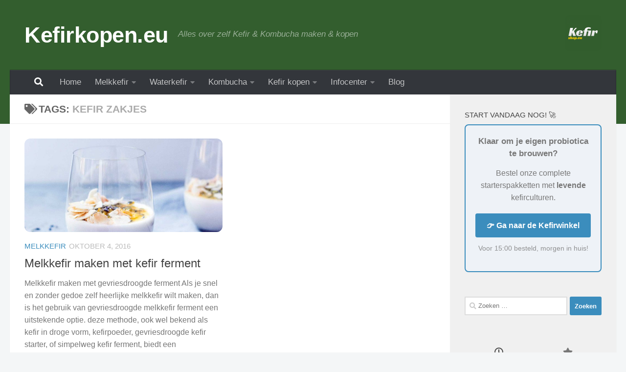

--- FILE ---
content_type: text/html; charset=UTF-8
request_url: https://kefirkopen.eu/tag/kefir-zakjes/
body_size: 11200
content:
<!DOCTYPE html><html class="no-js" lang="nl-NL"><head><meta charset="UTF-8"><meta name="viewport" content="width=device-width, initial-scale=1.0"><link rel="profile" href="https://gmpg.org/xfn/11" /><link rel="pingback" href="https://kefirkopen.eu/xmlrpc.php"><meta name='robots' content='noindex, follow' /><title>kefir zakjes - Kefirkopen.eu</title><meta property="og:locale" content="nl_NL" /><meta property="og:type" content="article" /><meta property="og:title" content="kefir zakjes - Kefirkopen.eu" /><meta property="og:url" content="https://kefirkopen.eu/tag/kefir-zakjes/" /><meta property="og:site_name" content="Kefirkopen.eu" /><meta property="og:image" content="https://kefirkopen.eu/wp-content/uploads/2015/02/hartje-kefir-kefirkopen.eu_.jpg" /><meta property="og:image:width" content="853" /><meta property="og:image:height" content="853" /><meta property="og:image:type" content="image/jpeg" /><meta name="twitter:card" content="summary_large_image" /><meta name="twitter:site" content="@kefirkorrels" /> <script type="application/ld+json" class="yoast-schema-graph">{"@context":"https://schema.org","@graph":[{"@type":"CollectionPage","@id":"https://kefirkopen.eu/tag/kefir-zakjes/","url":"https://kefirkopen.eu/tag/kefir-zakjes/","name":"kefir zakjes - Kefirkopen.eu","isPartOf":{"@id":"https://kefirkopen.eu/#website"},"primaryImageOfPage":{"@id":"https://kefirkopen.eu/tag/kefir-zakjes/#primaryimage"},"image":{"@id":"https://kefirkopen.eu/tag/kefir-zakjes/#primaryimage"},"thumbnailUrl":"https://kefirkopen.eu/wp-content/uploads/2016/10/zelf-yoghurt-maken-ferment.jpg","breadcrumb":{"@id":"https://kefirkopen.eu/tag/kefir-zakjes/#breadcrumb"},"inLanguage":"nl-NL"},{"@type":"ImageObject","inLanguage":"nl-NL","@id":"https://kefirkopen.eu/tag/kefir-zakjes/#primaryimage","url":"https://kefirkopen.eu/wp-content/uploads/2016/10/zelf-yoghurt-maken-ferment.jpg","contentUrl":"https://kefirkopen.eu/wp-content/uploads/2016/10/zelf-yoghurt-maken-ferment.jpg","width":1280,"height":720,"caption":"Zelf yoghurt maken met een yoghurt starter"},{"@type":"BreadcrumbList","@id":"https://kefirkopen.eu/tag/kefir-zakjes/#breadcrumb","itemListElement":[{"@type":"ListItem","position":1,"name":"Home","item":"https://kefirkopen.eu/"},{"@type":"ListItem","position":2,"name":"kefir zakjes"}]},{"@type":"WebSite","@id":"https://kefirkopen.eu/#website","url":"https://kefirkopen.eu/","name":"Kefirkopen.eu","description":"Alles over zelf Kefir &amp; Kombucha maken &amp; kopen","publisher":{"@id":"https://kefirkopen.eu/#/schema/person/3e4739c7fd164f5932a9f83f7a004a10"},"potentialAction":[{"@type":"SearchAction","target":{"@type":"EntryPoint","urlTemplate":"https://kefirkopen.eu/?s={search_term_string}"},"query-input":{"@type":"PropertyValueSpecification","valueRequired":true,"valueName":"search_term_string"}}],"inLanguage":"nl-NL"},{"@type":["Person","Organization"],"@id":"https://kefirkopen.eu/#/schema/person/3e4739c7fd164f5932a9f83f7a004a10","name":"Kefiran","image":{"@type":"ImageObject","inLanguage":"nl-NL","@id":"https://kefirkopen.eu/#/schema/person/image/","url":"https://kefirkopen.eu/wp-content/uploads/2020/02/Kefirkorrels-melkkefir.jpg","contentUrl":"https://kefirkopen.eu/wp-content/uploads/2020/02/Kefirkorrels-melkkefir.jpg","width":800,"height":600,"caption":"Kefiran"},"logo":{"@id":"https://kefirkopen.eu/#/schema/person/image/"},"sameAs":["https://www.kefirshop.eu/"]}]}</script> <link rel='dns-prefetch' href='//www.googletagmanager.com' /><link rel='dns-prefetch' href='//pagead2.googlesyndication.com' /><link rel="alternate" type="application/rss+xml" title="Kefirkopen.eu &raquo; feed" href="https://kefirkopen.eu/feed/" /><link rel="alternate" type="application/rss+xml" title="Kefirkopen.eu &raquo; reacties feed" href="https://kefirkopen.eu/comments/feed/" /><link rel="alternate" type="application/rss+xml" title="Kefirkopen.eu &raquo; kefir zakjes tag feed" href="https://kefirkopen.eu/tag/kefir-zakjes/feed/" /><link data-optimized="2" rel="stylesheet" href="https://kefirkopen.eu/wp-content/litespeed/css/de4b8dcb82b12fad748e0a236a1026fe.css?ver=e7691" /> <script src="https://kefirkopen.eu/wp-includes/js/jquery/jquery.min.js?ver=3.7.1" id="jquery-core-js"></script> 
 <script src="https://www.googletagmanager.com/gtag/js?id=G-V9M6DF5KS6" id="google_gtagjs-js" async></script> <script id="google_gtagjs-js-after">window.dataLayer = window.dataLayer || [];function gtag(){dataLayer.push(arguments);}
gtag("set","linker",{"domains":["kefirkopen.eu"]});
gtag("js", new Date());
gtag("set", "developer_id.dZTNiMT", true);
gtag("config", "G-V9M6DF5KS6");
//# sourceURL=google_gtagjs-js-after</script> <link rel="https://api.w.org/" href="https://kefirkopen.eu/wp-json/" /><link rel="alternate" title="JSON" type="application/json" href="https://kefirkopen.eu/wp-json/wp/v2/tags/61" /><link rel="EditURI" type="application/rsd+xml" title="RSD" href="https://kefirkopen.eu/xmlrpc.php?rsd" /><meta name="generator" content="WordPress 6.9" /><meta name="generator" content="Site Kit by Google 1.170.0" />
<noscript><link rel="stylesheet" type="text/css" href="https://kefirkopen.eu/wp-content/plugins/q-and-a-focus-plus-faq/css/q-a-focus-plus-noscript.min.css?ver=1.3.9.7" /></noscript><link rel="preload" as="font" type="font/woff2" href="https://kefirkopen.eu/wp-content/themes/hueman/assets/front/webfonts/fa-brands-400.woff2?v=5.15.2" crossorigin="anonymous"/><link rel="preload" as="font" type="font/woff2" href="https://kefirkopen.eu/wp-content/themes/hueman/assets/front/webfonts/fa-regular-400.woff2?v=5.15.2" crossorigin="anonymous"/><link rel="preload" as="font" type="font/woff2" href="https://kefirkopen.eu/wp-content/themes/hueman/assets/front/webfonts/fa-solid-900.woff2?v=5.15.2" crossorigin="anonymous"/>
<!--[if lt IE 9]> <script src="https://kefirkopen.eu/wp-content/themes/hueman/assets/front/js/ie/html5shiv-printshiv.min.js"></script> <script src="https://kefirkopen.eu/wp-content/themes/hueman/assets/front/js/ie/selectivizr.js"></script> <![endif]--><meta name="google-adsense-platform-account" content="ca-host-pub-2644536267352236"><meta name="google-adsense-platform-domain" content="sitekit.withgoogle.com"> <script async src="https://pagead2.googlesyndication.com/pagead/js/adsbygoogle.js?client=ca-pub-9194487085565225&amp;host=ca-host-pub-2644536267352236" crossorigin="anonymous"></script> <link rel="icon" href="https://kefirkopen.eu/wp-content/uploads/2019/07/cropped-hummel--32x32.jpg" sizes="32x32" /><link rel="icon" href="https://kefirkopen.eu/wp-content/uploads/2019/07/cropped-hummel--192x192.jpg" sizes="192x192" /><link rel="apple-touch-icon" href="https://kefirkopen.eu/wp-content/uploads/2019/07/cropped-hummel--180x180.jpg" /><meta name="msapplication-TileImage" content="https://kefirkopen.eu/wp-content/uploads/2019/07/cropped-hummel--270x270.jpg" /></head><body class="archive tag tag-kefir-zakjes tag-61 wp-embed-responsive wp-theme-hueman col-2cl full-width mobile-sidebar-hide-s2 header-desktop-sticky header-mobile-sticky hu-fa-not-loaded hueman-3-7-27 chrome"><div id="wrapper">
<a class="screen-reader-text skip-link" href="#content">Doorgaan naar inhoud</a><header id="header" class="specific-mobile-menu-on one-mobile-menu mobile_menu header-ads-desktop  topbar-transparent no-header-img"><nav class="nav-container group mobile-menu mobile-sticky " id="nav-mobile" data-menu-id="header-1"><div class="mobile-title-logo-in-header"><p class="site-title">                  <a class="custom-logo-link" href="https://kefirkopen.eu/" rel="home" title="Kefirkopen.eu | Homepage">Kefirkopen.eu</a></p></div>
<button class="ham__navbar-toggler-two collapsed" title="Menu" aria-expanded="false">
<span class="ham__navbar-span-wrapper">
<span class="line line-1"></span>
<span class="line line-2"></span>
<span class="line line-3"></span>
</span>
</button><div class="nav-text"></div><div class="nav-wrap container"><ul class="nav container-inner group mobile-search"><li><form role="search" method="get" class="search-form" action="https://kefirkopen.eu/">
<label>
<span class="screen-reader-text">Zoeken naar:</span>
<input type="search" class="search-field" placeholder="Zoeken &hellip;" value="" name="s" />
</label>
<input type="submit" class="search-submit" value="Zoeken" /></form></li></ul><ul id="menu-menu-1" class="nav container-inner group"><li id="menu-item-975" class="menu-item menu-item-type-post_type menu-item-object-page menu-item-home menu-item-975"><a href="https://kefirkopen.eu/">Home</a></li><li id="menu-item-163" class="menu-item menu-item-type-taxonomy menu-item-object-category menu-item-has-children menu-item-163"><a href="https://kefirkopen.eu/melkkefir/">Melkkefir</a><ul class="sub-menu"><li id="menu-item-1092" class="menu-item menu-item-type-post_type menu-item-object-page menu-item-1092"><a href="https://kefirkopen.eu/melkkefir-recepten/">Melkkefir Recepten</a></li><li id="menu-item-1075" class="menu-item menu-item-type-post_type menu-item-object-page menu-item-1075"><a href="https://kefirkopen.eu/melkkefir-faq/">Melkkefir FAQ</a></li><li id="menu-item-1102" class="menu-item menu-item-type-post_type menu-item-object-page menu-item-1102"><a href="https://kefirkopen.eu/melkkefir-problemen/">Melkkefir Problemen Oplossen</a></li></ul></li><li id="menu-item-166" class="menu-item menu-item-type-taxonomy menu-item-object-category menu-item-has-children menu-item-166"><a href="https://kefirkopen.eu/waterkefir/">Waterkefir</a><ul class="sub-menu"><li id="menu-item-1089" class="menu-item menu-item-type-post_type menu-item-object-page menu-item-1089"><a href="https://kefirkopen.eu/waterkefir-recepten/">Waterkefir Recepten</a></li><li id="menu-item-1069" class="menu-item menu-item-type-post_type menu-item-object-page menu-item-1069"><a href="https://kefirkopen.eu/waterkefir-faq/">Waterkefir FAQ</a></li><li id="menu-item-1108" class="menu-item menu-item-type-post_type menu-item-object-page menu-item-1108"><a href="https://kefirkopen.eu/waterkefir-problemen/">Waterkefir Problemen Oplossen</a></li></ul></li><li id="menu-item-884" class="menu-item menu-item-type-taxonomy menu-item-object-category menu-item-has-children menu-item-884"><a href="https://kefirkopen.eu/kombucha/">Kombucha</a><ul class="sub-menu"><li id="menu-item-1095" class="menu-item menu-item-type-post_type menu-item-object-page menu-item-1095"><a href="https://kefirkopen.eu/kombucha-recepten/">Kombucha Recepten</a></li><li id="menu-item-1078" class="menu-item menu-item-type-post_type menu-item-object-page menu-item-1078"><a href="https://kefirkopen.eu/kombucha-faq/">Kombucha FAQ</a></li><li id="menu-item-1105" class="menu-item menu-item-type-post_type menu-item-object-page menu-item-1105"><a href="https://kefirkopen.eu/kombucha-problemen/">Kombucha Problemen Oplossen</a></li></ul></li><li id="menu-item-61" class="menu-item menu-item-type-custom menu-item-object-custom menu-item-has-children menu-item-61"><a href="#">Kefir kopen</a><ul class="sub-menu"><li id="menu-item-164" class="menu-item menu-item-type-taxonomy menu-item-object-category menu-item-164"><a href="https://kefirkopen.eu/kefir-kopen-in-belgie/">Kefir kopen in België</a></li><li id="menu-item-165" class="menu-item menu-item-type-taxonomy menu-item-object-category menu-item-165"><a href="https://kefirkopen.eu/kefir-kopen-in-nederland/">Kefir kopen in Nederland</a></li><li id="menu-item-405" class="menu-item menu-item-type-post_type menu-item-object-page menu-item-has-children menu-item-405"><a href="https://kefirkopen.eu/kefirwinkel/">Het Kefirwinkeltje is Offline</a><ul class="sub-menu"><li id="menu-item-407" class="menu-item menu-item-type-post_type menu-item-object-page menu-item-407"><a href="https://kefirkopen.eu/winkelwagen/">Winkelwagen</a></li><li id="menu-item-409" class="menu-item menu-item-type-post_type menu-item-object-page menu-item-409"><a href="https://kefirkopen.eu/afrekenen/">Afrekenen</a></li><li id="menu-item-411" class="menu-item menu-item-type-post_type menu-item-object-page menu-item-411"><a href="https://kefirkopen.eu/mijn-account/">Mijn account</a></li><li id="menu-item-463" class="menu-item menu-item-type-post_type menu-item-object-page menu-item-has-children menu-item-463"><a href="https://kefirkopen.eu/informatie-bestelling/">Informatie</a><ul class="sub-menu"><li id="menu-item-484" class="menu-item menu-item-type-post_type menu-item-object-page menu-item-484"><a href="https://kefirkopen.eu/?page_id=483">Betaalmethoden</a></li><li id="menu-item-493" class="menu-item menu-item-type-post_type menu-item-object-page menu-item-493"><a href="https://kefirkopen.eu/informatie-bestelling/status-bestelling/">Verwerking van uw bestelling</a></li><li id="menu-item-450" class="menu-item menu-item-type-post_type menu-item-object-page menu-item-450"><a href="https://kefirkopen.eu/informatie-bestelling/terugbetalen_retournering/">Terugbetaal- en retourneringsbeleid: Kefir Kopen</a></li></ul></li></ul></li></ul></li><li id="menu-item-930" class="menu-item menu-item-type-post_type menu-item-object-page menu-item-has-children menu-item-930"><a href="https://kefirkopen.eu/informatie-bestelling/">Infocenter</a><ul class="sub-menu"><li id="menu-item-962" class="menu-item menu-item-type-post_type menu-item-object-page menu-item-962"><a href="https://kefirkopen.eu/overzichtspagina/">Overzichtspagina</a></li><li id="menu-item-939" class="menu-item menu-item-type-post_type menu-item-object-page menu-item-939"><a href="https://kefirkopen.eu/informatie-bestelling/over-kefirkopen/">Over ons</a></li><li id="menu-item-938" class="menu-item menu-item-type-post_type menu-item-object-page menu-item-938"><a href="https://kefirkopen.eu/informatie-bestelling/contactformulier/">Contacteer ons</a></li><li id="menu-item-948" class="menu-item menu-item-type-post_type menu-item-object-page menu-item-948"><a href="https://kefirkopen.eu/algemene-voorwaarden/">Algemene Voorwaarden</a></li><li id="menu-item-954" class="menu-item menu-item-type-post_type menu-item-object-page menu-item-954"><a href="https://kefirkopen.eu/disclaimer/">Disclaimer</a></li><li id="menu-item-944" class="menu-item menu-item-type-post_type menu-item-object-page menu-item-944"><a href="https://kefirkopen.eu/policy-beleid/">Policybeleid</a></li><li id="menu-item-951" class="menu-item menu-item-type-post_type menu-item-object-page menu-item-951"><a href="https://kefirkopen.eu/privacybeleid/">Privacybeleid</a></li><li id="menu-item-965" class="menu-item menu-item-type-post_type menu-item-object-page menu-item-965"><a href="https://kefirkopen.eu/verklarende-woordenlijst-fermenteren/">Verklarende Woordenlijst: Fermenteren</a></li><li id="menu-item-1099" class="menu-item menu-item-type-post_type menu-item-object-page menu-item-1099"><a href="https://kefirkopen.eu/probleemoplossing/">Hulp bij Fermentatie Problemen</a></li><li id="menu-item-1072" class="menu-item menu-item-type-post_type menu-item-object-page menu-item-1072"><a href="https://kefirkopen.eu/faq/">FAQ</a></li><li id="menu-item-1086" class="menu-item menu-item-type-post_type menu-item-object-page menu-item-1086"><a href="https://kefirkopen.eu/recepten/">Recepten</a></li></ul></li><li id="menu-item-985" class="menu-item menu-item-type-post_type menu-item-object-page current_page_parent menu-item-985"><a href="https://kefirkopen.eu/blog/">Blog</a></li></ul></div></nav><div class="container group"><div class="container-inner"><div class="group hu-pad central-header-zone"><div class="logo-tagline-group"><p class="site-title">                  <a class="custom-logo-link" href="https://kefirkopen.eu/" rel="home" title="Kefirkopen.eu | Homepage">Kefirkopen.eu</a></p><p class="site-description">Alles over zelf Kefir &amp; Kombucha maken &amp; kopen</p></div><div id="header-widgets"><div id="media_image-3" class="widget widget_media_image"><a href="https://kefirkopen.eu/"><img data-lazyloaded="1" src="[data-uri]" width="75" height="75" data-src="https://kefirkopen.eu/wp-content/uploads/2015/09/Kefirshop-eu-150x150.png" class="image wp-image-67  attachment-75x75 size-75x75" alt="" style="max-width: 100%; height: auto;" decoding="async" data-srcset="https://kefirkopen.eu/wp-content/uploads/2015/09/Kefirshop-eu-150x150.png 150w, https://kefirkopen.eu/wp-content/uploads/2015/09/Kefirshop-eu-45x45.png 45w, https://kefirkopen.eu/wp-content/uploads/2015/09/Kefirshop-eu.png 250w" data-sizes="(max-width: 75px) 100vw, 75px" /><noscript><img width="75" height="75" src="https://kefirkopen.eu/wp-content/uploads/2015/09/Kefirshop-eu-150x150.png" class="image wp-image-67  attachment-75x75 size-75x75" alt="" style="max-width: 100%; height: auto;" decoding="async" srcset="https://kefirkopen.eu/wp-content/uploads/2015/09/Kefirshop-eu-150x150.png 150w, https://kefirkopen.eu/wp-content/uploads/2015/09/Kefirshop-eu-45x45.png 45w, https://kefirkopen.eu/wp-content/uploads/2015/09/Kefirshop-eu.png 250w" sizes="(max-width: 75px) 100vw, 75px" /></noscript></a></div></div></div><nav class="nav-container group desktop-menu " id="nav-header" data-menu-id="header-2"><div class="nav-text"></div><div class="nav-wrap container"><div id="main-header-search" class="container"><div class="container-inner">
<button class="toggle-search"><i class="fas fa-search"></i></button><div class="search-expand"><div class="search-expand-inner"><form role="search" method="get" class="search-form" action="https://kefirkopen.eu/">
<label>
<span class="screen-reader-text">Zoeken naar:</span>
<input type="search" class="search-field" placeholder="Zoeken &hellip;" value="" name="s" />
</label>
<input type="submit" class="search-submit" value="Zoeken" /></form></div></div></div></div><ul id="menu-menu-2" class="nav container-inner group"><li class="menu-item menu-item-type-post_type menu-item-object-page menu-item-home menu-item-975"><a href="https://kefirkopen.eu/">Home</a></li><li class="menu-item menu-item-type-taxonomy menu-item-object-category menu-item-has-children menu-item-163"><a href="https://kefirkopen.eu/melkkefir/">Melkkefir</a><ul class="sub-menu"><li class="menu-item menu-item-type-post_type menu-item-object-page menu-item-1092"><a href="https://kefirkopen.eu/melkkefir-recepten/">Melkkefir Recepten</a></li><li class="menu-item menu-item-type-post_type menu-item-object-page menu-item-1075"><a href="https://kefirkopen.eu/melkkefir-faq/">Melkkefir FAQ</a></li><li class="menu-item menu-item-type-post_type menu-item-object-page menu-item-1102"><a href="https://kefirkopen.eu/melkkefir-problemen/">Melkkefir Problemen Oplossen</a></li></ul></li><li class="menu-item menu-item-type-taxonomy menu-item-object-category menu-item-has-children menu-item-166"><a href="https://kefirkopen.eu/waterkefir/">Waterkefir</a><ul class="sub-menu"><li class="menu-item menu-item-type-post_type menu-item-object-page menu-item-1089"><a href="https://kefirkopen.eu/waterkefir-recepten/">Waterkefir Recepten</a></li><li class="menu-item menu-item-type-post_type menu-item-object-page menu-item-1069"><a href="https://kefirkopen.eu/waterkefir-faq/">Waterkefir FAQ</a></li><li class="menu-item menu-item-type-post_type menu-item-object-page menu-item-1108"><a href="https://kefirkopen.eu/waterkefir-problemen/">Waterkefir Problemen Oplossen</a></li></ul></li><li class="menu-item menu-item-type-taxonomy menu-item-object-category menu-item-has-children menu-item-884"><a href="https://kefirkopen.eu/kombucha/">Kombucha</a><ul class="sub-menu"><li class="menu-item menu-item-type-post_type menu-item-object-page menu-item-1095"><a href="https://kefirkopen.eu/kombucha-recepten/">Kombucha Recepten</a></li><li class="menu-item menu-item-type-post_type menu-item-object-page menu-item-1078"><a href="https://kefirkopen.eu/kombucha-faq/">Kombucha FAQ</a></li><li class="menu-item menu-item-type-post_type menu-item-object-page menu-item-1105"><a href="https://kefirkopen.eu/kombucha-problemen/">Kombucha Problemen Oplossen</a></li></ul></li><li class="menu-item menu-item-type-custom menu-item-object-custom menu-item-has-children menu-item-61"><a href="#">Kefir kopen</a><ul class="sub-menu"><li class="menu-item menu-item-type-taxonomy menu-item-object-category menu-item-164"><a href="https://kefirkopen.eu/kefir-kopen-in-belgie/">Kefir kopen in België</a></li><li class="menu-item menu-item-type-taxonomy menu-item-object-category menu-item-165"><a href="https://kefirkopen.eu/kefir-kopen-in-nederland/">Kefir kopen in Nederland</a></li><li class="menu-item menu-item-type-post_type menu-item-object-page menu-item-has-children menu-item-405"><a href="https://kefirkopen.eu/kefirwinkel/">Het Kefirwinkeltje is Offline</a><ul class="sub-menu"><li class="menu-item menu-item-type-post_type menu-item-object-page menu-item-407"><a href="https://kefirkopen.eu/winkelwagen/">Winkelwagen</a></li><li class="menu-item menu-item-type-post_type menu-item-object-page menu-item-409"><a href="https://kefirkopen.eu/afrekenen/">Afrekenen</a></li><li class="menu-item menu-item-type-post_type menu-item-object-page menu-item-411"><a href="https://kefirkopen.eu/mijn-account/">Mijn account</a></li><li class="menu-item menu-item-type-post_type menu-item-object-page menu-item-has-children menu-item-463"><a href="https://kefirkopen.eu/informatie-bestelling/">Informatie</a><ul class="sub-menu"><li class="menu-item menu-item-type-post_type menu-item-object-page menu-item-484"><a href="https://kefirkopen.eu/?page_id=483">Betaalmethoden</a></li><li class="menu-item menu-item-type-post_type menu-item-object-page menu-item-493"><a href="https://kefirkopen.eu/informatie-bestelling/status-bestelling/">Verwerking van uw bestelling</a></li><li class="menu-item menu-item-type-post_type menu-item-object-page menu-item-450"><a href="https://kefirkopen.eu/informatie-bestelling/terugbetalen_retournering/">Terugbetaal- en retourneringsbeleid: Kefir Kopen</a></li></ul></li></ul></li></ul></li><li class="menu-item menu-item-type-post_type menu-item-object-page menu-item-has-children menu-item-930"><a href="https://kefirkopen.eu/informatie-bestelling/">Infocenter</a><ul class="sub-menu"><li class="menu-item menu-item-type-post_type menu-item-object-page menu-item-962"><a href="https://kefirkopen.eu/overzichtspagina/">Overzichtspagina</a></li><li class="menu-item menu-item-type-post_type menu-item-object-page menu-item-939"><a href="https://kefirkopen.eu/informatie-bestelling/over-kefirkopen/">Over ons</a></li><li class="menu-item menu-item-type-post_type menu-item-object-page menu-item-938"><a href="https://kefirkopen.eu/informatie-bestelling/contactformulier/">Contacteer ons</a></li><li class="menu-item menu-item-type-post_type menu-item-object-page menu-item-948"><a href="https://kefirkopen.eu/algemene-voorwaarden/">Algemene Voorwaarden</a></li><li class="menu-item menu-item-type-post_type menu-item-object-page menu-item-954"><a href="https://kefirkopen.eu/disclaimer/">Disclaimer</a></li><li class="menu-item menu-item-type-post_type menu-item-object-page menu-item-944"><a href="https://kefirkopen.eu/policy-beleid/">Policybeleid</a></li><li class="menu-item menu-item-type-post_type menu-item-object-page menu-item-951"><a href="https://kefirkopen.eu/privacybeleid/">Privacybeleid</a></li><li class="menu-item menu-item-type-post_type menu-item-object-page menu-item-965"><a href="https://kefirkopen.eu/verklarende-woordenlijst-fermenteren/">Verklarende Woordenlijst: Fermenteren</a></li><li class="menu-item menu-item-type-post_type menu-item-object-page menu-item-1099"><a href="https://kefirkopen.eu/probleemoplossing/">Hulp bij Fermentatie Problemen</a></li><li class="menu-item menu-item-type-post_type menu-item-object-page menu-item-1072"><a href="https://kefirkopen.eu/faq/">FAQ</a></li><li class="menu-item menu-item-type-post_type menu-item-object-page menu-item-1086"><a href="https://kefirkopen.eu/recepten/">Recepten</a></li></ul></li><li class="menu-item menu-item-type-post_type menu-item-object-page current_page_parent menu-item-985"><a href="https://kefirkopen.eu/blog/">Blog</a></li></ul></div></nav></div></div></header><div class="container" id="page"><div class="container-inner"><div class="main"><div class="main-inner group"><main class="content" id="content"><div class="page-title hu-pad group"><h1><i class="fas fa-tags"></i>Tags: <span>kefir zakjes </span></h1></div><div class="hu-pad group"><div id="grid-wrapper" class="post-list group"><div class="post-row"><article id="post-153" class="group grid-item post-153 post type-post status-publish format-standard has-post-thumbnail hentry category-melkkefir tag-doorkweken-kefir tag-gevriesdroogd-melkkefir tag-gevriesdroogde-kefir tag-gevriesdroogde-kefir-starter tag-hercultiveren-kefir tag-kefir-ferment tag-kefir-in-droge-vorm tag-kefir-maken tag-kefir-zakjes tag-kefirpoeder tag-melkkefir tag-melkkefir-starter tag-probiotica tag-recept-melkkefir tag-zelf-kefir-maken"><div class="post-inner post-hover"><div class="post-thumbnail">
<a href="https://kefirkopen.eu/melkkefir/melkkefir-maken-kefir-ferment/">
<img  width="720" height="340"  src="[data-uri]" data-src="https://kefirkopen.eu/wp-content/uploads/2016/10/zelf-yoghurt-maken-ferment-720x340.jpg"  class="attachment-thumb-large size-thumb-large wp-post-image" alt="Zelf yoghurt maken met een yoghurt starter" decoding="async" fetchpriority="high" data-srcset="https://kefirkopen.eu/wp-content/uploads/2016/10/zelf-yoghurt-maken-ferment-720x340.jpg 720w, https://kefirkopen.eu/wp-content/uploads/2016/10/zelf-yoghurt-maken-ferment-520x245.jpg 520w" data-sizes="(max-width: 720px) 100vw, 720px" />  				  				  				  			</a></div><div class="post-meta group"><p class="post-category"><a href="https://kefirkopen.eu/melkkefir/" rel="category tag">Melkkefir</a></p><p class="post-date">
<time class="published updated" datetime="2016-10-04 19:13:20">oktober 4, 2016</time></p><p class="post-byline" style="display:none">&nbsp;door    <span class="vcard author">
<span class="fn"><a href="https://kefirkopen.eu/author/admin/" title="Berichten van Kefiran" rel="author">Kefiran</a></span>
</span> &middot; Published <span class="published">oktober 4, 2016</span>
&middot; Last modified <span class="updated">juni 3, 2025</span></p></div><h2 class="post-title entry-title">
<a href="https://kefirkopen.eu/melkkefir/melkkefir-maken-kefir-ferment/" rel="bookmark">Melkkefir maken met kefir ferment</a></h2><div class="entry excerpt entry-summary"><p>Melkkefir maken met gevriesdroogde ferment Als je snel en zonder gedoe zelf heerlijke melkkefir wilt maken, dan is het gebruik van gevriesdroogde melkkefir ferment een uitstekende optie. deze methode, ook wel bekend als kefir in droge vorm, kefirpoeder, gevriesdroogde kefir starter, of simpelweg kefir ferment, biedt een toegankelijke manier om te genieten van deze probiotische drank. kefir ferment in gevriesdroogde vorm bevat een geconcentreerde mix van melkzuurbacteriën en gisten die essentieel zijn voor het fermentatieproces.&#46;&#46;&#46;</p></div></div></article></div></div><nav class="pagination group"><ul class="group"><li class="prev left"></li><li class="next right"></li></ul></nav></div></main><div class="sidebar s1 collapsed" data-position="right" data-layout="col-2cl" data-sb-id="s1"><button class="sidebar-toggle" title="Zijbalk uitvouwen"><i class="fas sidebar-toggle-arrows"></i></button><div class="sidebar-content"><div id="custom_html-5" class="widget_text widget widget_custom_html"><h3 class="widget-title">Start Vandaag Nog! 🚀</h3><div class="textwidget custom-html-widget"><div style="background-color: #eef2f7; padding: 20px; border-radius: 8px; text-align: center; border: 2px solid #3b8dbd;"><p style="font-weight: bold; font-size: 1.1em; margin-bottom: 15px;">Klaar om je eigen probiotica te brouwen?</p><p style="margin-bottom: 20px;">Bestel onze complete starterspakketten met <strong>levende</strong> kefirculturen.</p>
<a href="/kefirwinkel/" style="display: block; background-color: #3b8dbd; color: white; padding: 12px; text-decoration: none; border-radius: 4px; font-weight: bold;">👉 Ga naar de Kefirwinkel</a><p style="font-size: 0.9em; margin-top: 10px; opacity: 0.8;">Voor 15:00 besteld, morgen in huis!</p></div></div></div><div id="search-3" class="widget widget_search"><form role="search" method="get" class="search-form" action="https://kefirkopen.eu/">
<label>
<span class="screen-reader-text">Zoeken naar:</span>
<input type="search" class="search-field" placeholder="Zoeken &hellip;" value="" name="s" />
</label>
<input type="submit" class="search-submit" value="Zoeken" /></form></div><div id="alxtabs-6" class="widget widget_hu_tabs"><h3 class="widget-title"></h3><ul class="alx-tabs-nav group tab-count-2"><li class="alx-tab tab-recent"><a href="#tab-recent-6" title="Recente berichten"><i class="far fa-clock"></i><span>Recente berichten</span></a></li><li class="alx-tab tab-popular"><a href="#tab-popular-6" title="Populaire Berichten"><i class="fas fa-star"></i><span>Populaire Berichten</span></a></li></ul><div class="alx-tabs-container"><ul id="tab-recent-6" class="alx-tab group thumbs-enabled"><li><div class="tab-item-thumbnail">
<a href="https://kefirkopen.eu/kefir-kopen-in-nederland/waar-kefirkorrels-kopen/">
<img  width="1" height="1"  src="[data-uri]" data-src="https://kefirkopen.eu/wp-content/uploads/2015/02/melkkefirbloempjes.jpg"  class="attachment-thumb-small size-thumb-small wp-post-image" alt="" decoding="async" />																											</a></div><div class="tab-item-inner group"><p class="tab-item-category"><a href="https://kefirkopen.eu/kefir-kopen-in-belgie/" rel="category tag">Kefir kopen in België</a> / <a href="https://kefirkopen.eu/kefir-kopen-in-nederland/" rel="category tag">Kefir kopen in Nederland</a></p><p class="tab-item-title"><a href="https://kefirkopen.eu/kefir-kopen-in-nederland/waar-kefirkorrels-kopen/" rel="bookmark">Waar Kefirkorrels Kopen? Marktplaats vs. Specialist vs. Supermarkt (Advies)</a></p><p class="tab-item-date">december 10, 2025</p></div></li><li><div class="tab-item-thumbnail">
<a href="https://kefirkopen.eu/melkkefir/944/">
<svg class="hu-svg-placeholder thumb-small-empty" id="697046ba8e8f4" viewBox="0 0 1792 1792" xmlns="http://www.w3.org/2000/svg"><path d="M928 832q0-14-9-23t-23-9q-66 0-113 47t-47 113q0 14 9 23t23 9 23-9 9-23q0-40 28-68t68-28q14 0 23-9t9-23zm224 130q0 106-75 181t-181 75-181-75-75-181 75-181 181-75 181 75 75 181zm-1024 574h1536v-128h-1536v128zm1152-574q0-159-112.5-271.5t-271.5-112.5-271.5 112.5-112.5 271.5 112.5 271.5 271.5 112.5 271.5-112.5 112.5-271.5zm-1024-642h384v-128h-384v128zm-128 192h1536v-256h-828l-64 128h-644v128zm1664-256v1280q0 53-37.5 90.5t-90.5 37.5h-1536q-53 0-90.5-37.5t-37.5-90.5v-1280q0-53 37.5-90.5t90.5-37.5h1536q53 0 90.5 37.5t37.5 90.5z"/></svg>
<img data-lazyloaded="1" src="[data-uri]" class="hu-img-placeholder" data-src="https://kefirkopen.eu/wp-content/themes/hueman/assets/front/img/thumb-small-empty.png" alt="Policybeleid" data-hu-post-id="697046ba8e8f4" /><noscript><img class="hu-img-placeholder" src="https://kefirkopen.eu/wp-content/themes/hueman/assets/front/img/thumb-small-empty.png" alt="Policybeleid" data-hu-post-id="697046ba8e8f4" /></noscript>																											</a></div><div class="tab-item-inner group"><p class="tab-item-category"></p><p class="tab-item-title"><a href="https://kefirkopen.eu/melkkefir/944/" rel="bookmark">Policybeleid</a></p><p class="tab-item-date">december 10, 2025</p></div></li><li><div class="tab-item-thumbnail">
<a href="https://kefirkopen.eu/melkkefir/951/">
<svg class="hu-svg-placeholder thumb-small-empty" id="697046ba8ea1c" viewBox="0 0 1792 1792" xmlns="http://www.w3.org/2000/svg"><path d="M928 832q0-14-9-23t-23-9q-66 0-113 47t-47 113q0 14 9 23t23 9 23-9 9-23q0-40 28-68t68-28q14 0 23-9t9-23zm224 130q0 106-75 181t-181 75-181-75-75-181 75-181 181-75 181 75 75 181zm-1024 574h1536v-128h-1536v128zm1152-574q0-159-112.5-271.5t-271.5-112.5-271.5 112.5-112.5 271.5 112.5 271.5 271.5 112.5 271.5-112.5 112.5-271.5zm-1024-642h384v-128h-384v128zm-128 192h1536v-256h-828l-64 128h-644v128zm1664-256v1280q0 53-37.5 90.5t-90.5 37.5h-1536q-53 0-90.5-37.5t-37.5-90.5v-1280q0-53 37.5-90.5t90.5-37.5h1536q53 0 90.5 37.5t37.5 90.5z"/></svg>
<img data-lazyloaded="1" src="[data-uri]" class="hu-img-placeholder" data-src="https://kefirkopen.eu/wp-content/themes/hueman/assets/front/img/thumb-small-empty.png" alt="" data-hu-post-id="697046ba8ea1c" /><noscript><img class="hu-img-placeholder" src="https://kefirkopen.eu/wp-content/themes/hueman/assets/front/img/thumb-small-empty.png" alt="" data-hu-post-id="697046ba8ea1c" /></noscript>																											</a></div><div class="tab-item-inner group"><p class="tab-item-category"></p><p class="tab-item-title"><a href="https://kefirkopen.eu/melkkefir/951/" rel="bookmark"></a></p><p class="tab-item-date">december 10, 2025</p></div></li><li><div class="tab-item-thumbnail">
<a href="https://kefirkopen.eu/melkkefir/965/">
<svg class="hu-svg-placeholder thumb-small-empty" id="697046ba8eb07" viewBox="0 0 1792 1792" xmlns="http://www.w3.org/2000/svg"><path d="M928 832q0-14-9-23t-23-9q-66 0-113 47t-47 113q0 14 9 23t23 9 23-9 9-23q0-40 28-68t68-28q14 0 23-9t9-23zm224 130q0 106-75 181t-181 75-181-75-75-181 75-181 181-75 181 75 75 181zm-1024 574h1536v-128h-1536v128zm1152-574q0-159-112.5-271.5t-271.5-112.5-271.5 112.5-112.5 271.5 112.5 271.5 271.5 112.5 271.5-112.5 112.5-271.5zm-1024-642h384v-128h-384v128zm-128 192h1536v-256h-828l-64 128h-644v128zm1664-256v1280q0 53-37.5 90.5t-90.5 37.5h-1536q-53 0-90.5-37.5t-37.5-90.5v-1280q0-53 37.5-90.5t90.5-37.5h1536q53 0 90.5 37.5t37.5 90.5z"/></svg>
<img data-lazyloaded="1" src="[data-uri]" class="hu-img-placeholder" data-src="https://kefirkopen.eu/wp-content/themes/hueman/assets/front/img/thumb-small-empty.png" alt="" data-hu-post-id="697046ba8eb07" /><noscript><img class="hu-img-placeholder" src="https://kefirkopen.eu/wp-content/themes/hueman/assets/front/img/thumb-small-empty.png" alt="" data-hu-post-id="697046ba8eb07" /></noscript>																											</a></div><div class="tab-item-inner group"><p class="tab-item-category"></p><p class="tab-item-title"><a href="https://kefirkopen.eu/melkkefir/965/" rel="bookmark"></a></p><p class="tab-item-date">december 10, 2025</p></div></li><li><div class="tab-item-thumbnail">
<a href="https://kefirkopen.eu/melkkefir/985/">
<svg class="hu-svg-placeholder thumb-small-empty" id="697046ba8ec05" viewBox="0 0 1792 1792" xmlns="http://www.w3.org/2000/svg"><path d="M928 832q0-14-9-23t-23-9q-66 0-113 47t-47 113q0 14 9 23t23 9 23-9 9-23q0-40 28-68t68-28q14 0 23-9t9-23zm224 130q0 106-75 181t-181 75-181-75-75-181 75-181 181-75 181 75 75 181zm-1024 574h1536v-128h-1536v128zm1152-574q0-159-112.5-271.5t-271.5-112.5-271.5 112.5-112.5 271.5 112.5 271.5 271.5 112.5 271.5-112.5 112.5-271.5zm-1024-642h384v-128h-384v128zm-128 192h1536v-256h-828l-64 128h-644v128zm1664-256v1280q0 53-37.5 90.5t-90.5 37.5h-1536q-53 0-90.5-37.5t-37.5-90.5v-1280q0-53 37.5-90.5t90.5-37.5h1536q53 0 90.5 37.5t37.5 90.5z"/></svg>
<img data-lazyloaded="1" src="[data-uri]" class="hu-img-placeholder" data-src="https://kefirkopen.eu/wp-content/themes/hueman/assets/front/img/thumb-small-empty.png" alt="Blog" data-hu-post-id="697046ba8ec05" /><noscript><img class="hu-img-placeholder" src="https://kefirkopen.eu/wp-content/themes/hueman/assets/front/img/thumb-small-empty.png" alt="Blog" data-hu-post-id="697046ba8ec05" /></noscript>																											</a></div><div class="tab-item-inner group"><p class="tab-item-category"></p><p class="tab-item-title"><a href="https://kefirkopen.eu/melkkefir/985/" rel="bookmark">Blog</a></p><p class="tab-item-date">december 10, 2025</p></div></li></ul><ul id="tab-popular-6" class="alx-tab group thumbs-enabled"><li><div class="tab-item-thumbnail">
<a href="https://kefirkopen.eu/faqs/metalen-zeef-gebruiken-bij-het-maken-van-kefir/">
<svg class="hu-svg-placeholder thumb-small-empty" id="697046ba8fd0d" viewBox="0 0 1792 1792" xmlns="http://www.w3.org/2000/svg"><path d="M928 832q0-14-9-23t-23-9q-66 0-113 47t-47 113q0 14 9 23t23 9 23-9 9-23q0-40 28-68t68-28q14 0 23-9t9-23zm224 130q0 106-75 181t-181 75-181-75-75-181 75-181 181-75 181 75 75 181zm-1024 574h1536v-128h-1536v128zm1152-574q0-159-112.5-271.5t-271.5-112.5-271.5 112.5-112.5 271.5 112.5 271.5 271.5 112.5 271.5-112.5 112.5-271.5zm-1024-642h384v-128h-384v128zm-128 192h1536v-256h-828l-64 128h-644v128zm1664-256v1280q0 53-37.5 90.5t-90.5 37.5h-1536q-53 0-90.5-37.5t-37.5-90.5v-1280q0-53 37.5-90.5t90.5-37.5h1536q53 0 90.5 37.5t37.5 90.5z"/></svg>
<img data-lazyloaded="1" src="[data-uri]" class="hu-img-placeholder" data-src="https://kefirkopen.eu/wp-content/themes/hueman/assets/front/img/thumb-small-empty.png" alt="Een metalen zeef gebruiken bij het maken van kefir ?" data-hu-post-id="697046ba8fd0d" /><noscript><img class="hu-img-placeholder" src="https://kefirkopen.eu/wp-content/themes/hueman/assets/front/img/thumb-small-empty.png" alt="Een metalen zeef gebruiken bij het maken van kefir ?" data-hu-post-id="697046ba8fd0d" /></noscript>																											</a></div><div class="tab-item-inner group"><p class="tab-item-category"></p><p class="tab-item-title"><a href="https://kefirkopen.eu/faqs/metalen-zeef-gebruiken-bij-het-maken-van-kefir/" rel="bookmark">Een metalen zeef gebruiken bij het maken van kefir ?</a></p><p class="tab-item-date">september 20, 2015</p></div></li><li><div class="tab-item-thumbnail">
<a href="https://kefirkopen.eu/faqs/een-keer-per-week-kefir-maken-rest-van-de-week-de-kefirkorrels-in-de-koelkast-bewaren/">
<svg class="hu-svg-placeholder thumb-small-empty" id="697046ba8fe4e" viewBox="0 0 1792 1792" xmlns="http://www.w3.org/2000/svg"><path d="M928 832q0-14-9-23t-23-9q-66 0-113 47t-47 113q0 14 9 23t23 9 23-9 9-23q0-40 28-68t68-28q14 0 23-9t9-23zm224 130q0 106-75 181t-181 75-181-75-75-181 75-181 181-75 181 75 75 181zm-1024 574h1536v-128h-1536v128zm1152-574q0-159-112.5-271.5t-271.5-112.5-271.5 112.5-112.5 271.5 112.5 271.5 271.5 112.5 271.5-112.5 112.5-271.5zm-1024-642h384v-128h-384v128zm-128 192h1536v-256h-828l-64 128h-644v128zm1664-256v1280q0 53-37.5 90.5t-90.5 37.5h-1536q-53 0-90.5-37.5t-37.5-90.5v-1280q0-53 37.5-90.5t90.5-37.5h1536q53 0 90.5 37.5t37.5 90.5z"/></svg>
<img data-lazyloaded="1" src="[data-uri]" class="hu-img-placeholder" data-src="https://kefirkopen.eu/wp-content/themes/hueman/assets/front/img/thumb-small-empty.png" alt="Kan ik slechts één keer per week kefir maken en de rest van de week de kefirkorrels in de koelkast bewaren ?" data-hu-post-id="697046ba8fe4e" /><noscript><img class="hu-img-placeholder" src="https://kefirkopen.eu/wp-content/themes/hueman/assets/front/img/thumb-small-empty.png" alt="Kan ik slechts één keer per week kefir maken en de rest van de week de kefirkorrels in de koelkast bewaren ?" data-hu-post-id="697046ba8fe4e" /></noscript>																											</a></div><div class="tab-item-inner group"><p class="tab-item-category"></p><p class="tab-item-title"><a href="https://kefirkopen.eu/faqs/een-keer-per-week-kefir-maken-rest-van-de-week-de-kefirkorrels-in-de-koelkast-bewaren/" rel="bookmark">Kan ik slechts één keer per week kefir maken en de rest van de week de kefirkorrels in de koelkast bewaren ?</a></p><p class="tab-item-date">september 18, 2015</p></div></li><li><div class="tab-item-thumbnail">
<a href="https://kefirkopen.eu/faqs/verhouding-van-kefirkorrels-op-melk-voor-het-maken-van-melkkefir/">
<svg class="hu-svg-placeholder thumb-small-empty" id="697046ba8ff7b" viewBox="0 0 1792 1792" xmlns="http://www.w3.org/2000/svg"><path d="M928 832q0-14-9-23t-23-9q-66 0-113 47t-47 113q0 14 9 23t23 9 23-9 9-23q0-40 28-68t68-28q14 0 23-9t9-23zm224 130q0 106-75 181t-181 75-181-75-75-181 75-181 181-75 181 75 75 181zm-1024 574h1536v-128h-1536v128zm1152-574q0-159-112.5-271.5t-271.5-112.5-271.5 112.5-112.5 271.5 112.5 271.5 271.5 112.5 271.5-112.5 112.5-271.5zm-1024-642h384v-128h-384v128zm-128 192h1536v-256h-828l-64 128h-644v128zm1664-256v1280q0 53-37.5 90.5t-90.5 37.5h-1536q-53 0-90.5-37.5t-37.5-90.5v-1280q0-53 37.5-90.5t90.5-37.5h1536q53 0 90.5 37.5t37.5 90.5z"/></svg>
<img data-lazyloaded="1" src="[data-uri]" class="hu-img-placeholder" data-src="https://kefirkopen.eu/wp-content/themes/hueman/assets/front/img/thumb-small-empty.png" alt="Wat is de aanbevolen verhouding van kefirkorrels op melk voor het maken van melkkefir ?" data-hu-post-id="697046ba8ff7b" /><noscript><img class="hu-img-placeholder" src="https://kefirkopen.eu/wp-content/themes/hueman/assets/front/img/thumb-small-empty.png" alt="Wat is de aanbevolen verhouding van kefirkorrels op melk voor het maken van melkkefir ?" data-hu-post-id="697046ba8ff7b" /></noscript>																											</a></div><div class="tab-item-inner group"><p class="tab-item-category"></p><p class="tab-item-title"><a href="https://kefirkopen.eu/faqs/verhouding-van-kefirkorrels-op-melk-voor-het-maken-van-melkkefir/" rel="bookmark">Wat is de aanbevolen verhouding van kefirkorrels op melk voor het maken van melkkefir ?</a></p><p class="tab-item-date">september 18, 2015</p></div></li><li><div class="tab-item-thumbnail">
<a href="https://kefirkopen.eu/informatie-bestelling/faqs/">
<svg class="hu-svg-placeholder thumb-small-empty" id="697046ba9009e" viewBox="0 0 1792 1792" xmlns="http://www.w3.org/2000/svg"><path d="M928 832q0-14-9-23t-23-9q-66 0-113 47t-47 113q0 14 9 23t23 9 23-9 9-23q0-40 28-68t68-28q14 0 23-9t9-23zm224 130q0 106-75 181t-181 75-181-75-75-181 75-181 181-75 181 75 75 181zm-1024 574h1536v-128h-1536v128zm1152-574q0-159-112.5-271.5t-271.5-112.5-271.5 112.5-112.5 271.5 112.5 271.5 271.5 112.5 271.5-112.5 112.5-271.5zm-1024-642h384v-128h-384v128zm-128 192h1536v-256h-828l-64 128h-644v128zm1664-256v1280q0 53-37.5 90.5t-90.5 37.5h-1536q-53 0-90.5-37.5t-37.5-90.5v-1280q0-53 37.5-90.5t90.5-37.5h1536q53 0 90.5 37.5t37.5 90.5z"/></svg>
<img data-lazyloaded="1" src="[data-uri]" class="hu-img-placeholder" data-src="https://kefirkopen.eu/wp-content/themes/hueman/assets/front/img/thumb-small-empty.png" alt="Faqs" data-hu-post-id="697046ba9009e" /><noscript><img class="hu-img-placeholder" src="https://kefirkopen.eu/wp-content/themes/hueman/assets/front/img/thumb-small-empty.png" alt="Faqs" data-hu-post-id="697046ba9009e" /></noscript>																											</a></div><div class="tab-item-inner group"><p class="tab-item-category"></p><p class="tab-item-title"><a href="https://kefirkopen.eu/informatie-bestelling/faqs/" rel="bookmark">Faqs</a></p><p class="tab-item-date">februari 16, 2023</p></div></li><li><div class="tab-item-thumbnail">
<a href="https://kefirkopen.eu/faqs/verschil-tussen-de-levende-kefirkorrels-en-de-poedervormige-kefir-starter-cultuur/">
<svg class="hu-svg-placeholder thumb-small-empty" id="697046ba901b3" viewBox="0 0 1792 1792" xmlns="http://www.w3.org/2000/svg"><path d="M928 832q0-14-9-23t-23-9q-66 0-113 47t-47 113q0 14 9 23t23 9 23-9 9-23q0-40 28-68t68-28q14 0 23-9t9-23zm224 130q0 106-75 181t-181 75-181-75-75-181 75-181 181-75 181 75 75 181zm-1024 574h1536v-128h-1536v128zm1152-574q0-159-112.5-271.5t-271.5-112.5-271.5 112.5-112.5 271.5 112.5 271.5 271.5 112.5 271.5-112.5 112.5-271.5zm-1024-642h384v-128h-384v128zm-128 192h1536v-256h-828l-64 128h-644v128zm1664-256v1280q0 53-37.5 90.5t-90.5 37.5h-1536q-53 0-90.5-37.5t-37.5-90.5v-1280q0-53 37.5-90.5t90.5-37.5h1536q53 0 90.5 37.5t37.5 90.5z"/></svg>
<img data-lazyloaded="1" src="[data-uri]" class="hu-img-placeholder" data-src="https://kefirkopen.eu/wp-content/themes/hueman/assets/front/img/thumb-small-empty.png" alt="Wat is het verschil tussen de levende kefirkorrels en de poedervormige kefir starter cultuur ?" data-hu-post-id="697046ba901b3" /><noscript><img class="hu-img-placeholder" src="https://kefirkopen.eu/wp-content/themes/hueman/assets/front/img/thumb-small-empty.png" alt="Wat is het verschil tussen de levende kefirkorrels en de poedervormige kefir starter cultuur ?" data-hu-post-id="697046ba901b3" /></noscript>																											</a></div><div class="tab-item-inner group"><p class="tab-item-category"></p><p class="tab-item-title"><a href="https://kefirkopen.eu/faqs/verschil-tussen-de-levende-kefirkorrels-en-de-poedervormige-kefir-starter-cultuur/" rel="bookmark">Wat is het verschil tussen de levende kefirkorrels en de poedervormige kefir starter cultuur ?</a></p><p class="tab-item-date">september 18, 2015</p></div></li></ul></div></div><div id="media_video-2" class="widget widget_media_video"><h3 class="widget-title">Hoe melkkefir maken ?</h3><div style="width:100%;" class="wp-video"><video class="wp-video-shortcode" id="video-153-1" preload="metadata" controls="controls"><source type="video/youtube" src="https://www.youtube.com/watch?v=Vr7keFDaMJY&#038;_=1" /><a href="https://www.youtube.com/watch?v=Vr7keFDaMJY">https://www.youtube.com/watch?v=Vr7keFDaMJY</a></video></div></div></div></div></div></div></div></div><footer id="footer"><section class="container" id="footer-widgets"><div class="container-inner"><div class="hu-pad group"><div class="footer-widget-1 grid one-third "><div id="custom_html-2" class="widget_text widget widget_custom_html"><h3 class="widget-title">Over Kefirkopen.eu</h3><div class="textwidget custom-html-widget"><p>Jouw specialist in levende melkkefir, waterkefir en kombucha culturen. Met liefde gekweekt en snel verzonden.</p><div style="margin-top: 20px; border-top: 1px solid rgba(255,255,255,0.1); padding-top: 15px;"><p style="margin-bottom: 8px;">📧 <a href="mailto:info@kefirkopen.eu" style="text-decoration: none; color: inherit;">info@kefirkopen.eu</a></p></div></div></div></div><div class="footer-widget-2 grid one-third "><div id="custom_html-3" class="widget_text widget widget_custom_html"><h3 class="widget-title">Direct Kefir Bestellen</h3><div class="textwidget custom-html-widget"><ul style="list-style: none; padding: 0; margin: 0; line-height: 2;"><li><a href="/kefir-kopen-in-belgie/melkkefir-starterpakket/" style="text-decoration: none; color: inherit;">🥛 Melkkefir Starterspakket (Tip!)</a></li><li><a href="/waterkefir/waterkefir-kopen/" style="text-decoration: none; color: inherit;">🍋 Waterkefir Korrels</a></li><li><a href="/kombucha/kombucha-scoby-kopen/" style="text-decoration: none; color: inherit;">🍹 Kombucha SCOBY</a></li><li style="margin-top: 10px; font-weight: bold;"><a href="/kefirwinkel/" style="text-decoration: none; color: inherit;">🛒 Bekijk de hele winkel →</a></li></ul></div></div></div><div class="footer-widget-3 grid one-third last"><div id="custom_html-4" class="widget_text widget widget_custom_html"><h3 class="widget-title">Klantenservice &#038; Info</h3><div class="textwidget custom-html-widget"><ul style="list-style: none; padding: 0; margin: 0; line-height: 2;"><li><a href="/faq/" style="text-decoration: none; color: inherit;">❔ Veelgestelde Vragen (FAQ)</a></li><li><a href="/informatie-bestelling/status-bestelling/" style="text-decoration: none; color: inherit;">📦 Verzending & Retourneren</a></li><li><a href="/algemene-voorwaarden/" style="text-decoration: none; color: inherit;">📜 Algemene Voorwaarden</a></li><li><a href="/privacybeleid/" style="text-decoration: none; color: inherit;">🔒 Privacybeleid</a></li><li style="margin-top: 10px;"><a href="/informatie-bestelling/contactformulier/" style="text-decoration: underline; color: inherit;">✉️ Neem contact op</a></li></ul></div></div></div></div></div></section><nav class="nav-container group" id="nav-footer" data-menu-id="footer-3" data-menu-scrollable="false">
<button class="ham__navbar-toggler-two collapsed" title="Menu" aria-expanded="false">
<span class="ham__navbar-span-wrapper">
<span class="line line-1"></span>
<span class="line line-2"></span>
<span class="line line-3"></span>
</span>
</button><div class="nav-text"></div><div class="nav-wrap"><ul id="menu-menu-3" class="nav container group"><li class="menu-item menu-item-type-post_type menu-item-object-page menu-item-home menu-item-975"><a href="https://kefirkopen.eu/">Home</a></li><li class="menu-item menu-item-type-taxonomy menu-item-object-category menu-item-has-children menu-item-163"><a href="https://kefirkopen.eu/melkkefir/">Melkkefir</a><ul class="sub-menu"><li class="menu-item menu-item-type-post_type menu-item-object-page menu-item-1092"><a href="https://kefirkopen.eu/melkkefir-recepten/">Melkkefir Recepten</a></li><li class="menu-item menu-item-type-post_type menu-item-object-page menu-item-1075"><a href="https://kefirkopen.eu/melkkefir-faq/">Melkkefir FAQ</a></li><li class="menu-item menu-item-type-post_type menu-item-object-page menu-item-1102"><a href="https://kefirkopen.eu/melkkefir-problemen/">Melkkefir Problemen Oplossen</a></li></ul></li><li class="menu-item menu-item-type-taxonomy menu-item-object-category menu-item-has-children menu-item-166"><a href="https://kefirkopen.eu/waterkefir/">Waterkefir</a><ul class="sub-menu"><li class="menu-item menu-item-type-post_type menu-item-object-page menu-item-1089"><a href="https://kefirkopen.eu/waterkefir-recepten/">Waterkefir Recepten</a></li><li class="menu-item menu-item-type-post_type menu-item-object-page menu-item-1069"><a href="https://kefirkopen.eu/waterkefir-faq/">Waterkefir FAQ</a></li><li class="menu-item menu-item-type-post_type menu-item-object-page menu-item-1108"><a href="https://kefirkopen.eu/waterkefir-problemen/">Waterkefir Problemen Oplossen</a></li></ul></li><li class="menu-item menu-item-type-taxonomy menu-item-object-category menu-item-has-children menu-item-884"><a href="https://kefirkopen.eu/kombucha/">Kombucha</a><ul class="sub-menu"><li class="menu-item menu-item-type-post_type menu-item-object-page menu-item-1095"><a href="https://kefirkopen.eu/kombucha-recepten/">Kombucha Recepten</a></li><li class="menu-item menu-item-type-post_type menu-item-object-page menu-item-1078"><a href="https://kefirkopen.eu/kombucha-faq/">Kombucha FAQ</a></li><li class="menu-item menu-item-type-post_type menu-item-object-page menu-item-1105"><a href="https://kefirkopen.eu/kombucha-problemen/">Kombucha Problemen Oplossen</a></li></ul></li><li class="menu-item menu-item-type-custom menu-item-object-custom menu-item-has-children menu-item-61"><a href="#">Kefir kopen</a><ul class="sub-menu"><li class="menu-item menu-item-type-taxonomy menu-item-object-category menu-item-164"><a href="https://kefirkopen.eu/kefir-kopen-in-belgie/">Kefir kopen in België</a></li><li class="menu-item menu-item-type-taxonomy menu-item-object-category menu-item-165"><a href="https://kefirkopen.eu/kefir-kopen-in-nederland/">Kefir kopen in Nederland</a></li><li class="menu-item menu-item-type-post_type menu-item-object-page menu-item-has-children menu-item-405"><a href="https://kefirkopen.eu/kefirwinkel/">Het Kefirwinkeltje is Offline</a><ul class="sub-menu"><li class="menu-item menu-item-type-post_type menu-item-object-page menu-item-407"><a href="https://kefirkopen.eu/winkelwagen/">Winkelwagen</a></li><li class="menu-item menu-item-type-post_type menu-item-object-page menu-item-409"><a href="https://kefirkopen.eu/afrekenen/">Afrekenen</a></li><li class="menu-item menu-item-type-post_type menu-item-object-page menu-item-411"><a href="https://kefirkopen.eu/mijn-account/">Mijn account</a></li><li class="menu-item menu-item-type-post_type menu-item-object-page menu-item-has-children menu-item-463"><a href="https://kefirkopen.eu/informatie-bestelling/">Informatie</a><ul class="sub-menu"><li class="menu-item menu-item-type-post_type menu-item-object-page menu-item-484"><a href="https://kefirkopen.eu/?page_id=483">Betaalmethoden</a></li><li class="menu-item menu-item-type-post_type menu-item-object-page menu-item-493"><a href="https://kefirkopen.eu/informatie-bestelling/status-bestelling/">Verwerking van uw bestelling</a></li><li class="menu-item menu-item-type-post_type menu-item-object-page menu-item-450"><a href="https://kefirkopen.eu/informatie-bestelling/terugbetalen_retournering/">Terugbetaal- en retourneringsbeleid: Kefir Kopen</a></li></ul></li></ul></li></ul></li><li class="menu-item menu-item-type-post_type menu-item-object-page menu-item-has-children menu-item-930"><a href="https://kefirkopen.eu/informatie-bestelling/">Infocenter</a><ul class="sub-menu"><li class="menu-item menu-item-type-post_type menu-item-object-page menu-item-962"><a href="https://kefirkopen.eu/overzichtspagina/">Overzichtspagina</a></li><li class="menu-item menu-item-type-post_type menu-item-object-page menu-item-939"><a href="https://kefirkopen.eu/informatie-bestelling/over-kefirkopen/">Over ons</a></li><li class="menu-item menu-item-type-post_type menu-item-object-page menu-item-938"><a href="https://kefirkopen.eu/informatie-bestelling/contactformulier/">Contacteer ons</a></li><li class="menu-item menu-item-type-post_type menu-item-object-page menu-item-948"><a href="https://kefirkopen.eu/algemene-voorwaarden/">Algemene Voorwaarden</a></li><li class="menu-item menu-item-type-post_type menu-item-object-page menu-item-954"><a href="https://kefirkopen.eu/disclaimer/">Disclaimer</a></li><li class="menu-item menu-item-type-post_type menu-item-object-page menu-item-944"><a href="https://kefirkopen.eu/policy-beleid/">Policybeleid</a></li><li class="menu-item menu-item-type-post_type menu-item-object-page menu-item-951"><a href="https://kefirkopen.eu/privacybeleid/">Privacybeleid</a></li><li class="menu-item menu-item-type-post_type menu-item-object-page menu-item-965"><a href="https://kefirkopen.eu/verklarende-woordenlijst-fermenteren/">Verklarende Woordenlijst: Fermenteren</a></li><li class="menu-item menu-item-type-post_type menu-item-object-page menu-item-1099"><a href="https://kefirkopen.eu/probleemoplossing/">Hulp bij Fermentatie Problemen</a></li><li class="menu-item menu-item-type-post_type menu-item-object-page menu-item-1072"><a href="https://kefirkopen.eu/faq/">FAQ</a></li><li class="menu-item menu-item-type-post_type menu-item-object-page menu-item-1086"><a href="https://kefirkopen.eu/recepten/">Recepten</a></li></ul></li><li class="menu-item menu-item-type-post_type menu-item-object-page current_page_parent menu-item-985"><a href="https://kefirkopen.eu/blog/">Blog</a></li></ul></div></nav><section class="container" id="footer-bottom"><div class="container-inner"><a id="back-to-top" href="#"><i class="fas fa-angle-up"></i></a><div class="hu-pad group"><div class="grid one-half"><div id="copyright"><p>Kefirkopen.eu © 2026 Alle rechten voorbehouden - info@Kefirkopen.eu</p></div></div><div class="grid one-half last"></div></div></div></section></footer></div> <script type="speculationrules">{"prefetch":[{"source":"document","where":{"and":[{"href_matches":"/*"},{"not":{"href_matches":["/wp-*.php","/wp-admin/*","/wp-content/uploads/*","/wp-content/*","/wp-content/plugins/*","/wp-content/themes/hueman/*","/*\\?(.+)"]}},{"not":{"selector_matches":"a[rel~=\"nofollow\"]"}},{"not":{"selector_matches":".no-prefetch, .no-prefetch a"}}]},"eagerness":"conservative"}]}</script> <!--[if lt IE 9]> <script src="https://kefirkopen.eu/wp-content/themes/hueman/assets/front/js/ie/respond.js"></script> <![endif]--> <script data-no-optimize="1">window.lazyLoadOptions=Object.assign({},{threshold:300},window.lazyLoadOptions||{});!function(t,e){"object"==typeof exports&&"undefined"!=typeof module?module.exports=e():"function"==typeof define&&define.amd?define(e):(t="undefined"!=typeof globalThis?globalThis:t||self).LazyLoad=e()}(this,function(){"use strict";function e(){return(e=Object.assign||function(t){for(var e=1;e<arguments.length;e++){var n,a=arguments[e];for(n in a)Object.prototype.hasOwnProperty.call(a,n)&&(t[n]=a[n])}return t}).apply(this,arguments)}function o(t){return e({},at,t)}function l(t,e){return t.getAttribute(gt+e)}function c(t){return l(t,vt)}function s(t,e){return function(t,e,n){e=gt+e;null!==n?t.setAttribute(e,n):t.removeAttribute(e)}(t,vt,e)}function i(t){return s(t,null),0}function r(t){return null===c(t)}function u(t){return c(t)===_t}function d(t,e,n,a){t&&(void 0===a?void 0===n?t(e):t(e,n):t(e,n,a))}function f(t,e){et?t.classList.add(e):t.className+=(t.className?" ":"")+e}function _(t,e){et?t.classList.remove(e):t.className=t.className.replace(new RegExp("(^|\\s+)"+e+"(\\s+|$)")," ").replace(/^\s+/,"").replace(/\s+$/,"")}function g(t){return t.llTempImage}function v(t,e){!e||(e=e._observer)&&e.unobserve(t)}function b(t,e){t&&(t.loadingCount+=e)}function p(t,e){t&&(t.toLoadCount=e)}function n(t){for(var e,n=[],a=0;e=t.children[a];a+=1)"SOURCE"===e.tagName&&n.push(e);return n}function h(t,e){(t=t.parentNode)&&"PICTURE"===t.tagName&&n(t).forEach(e)}function a(t,e){n(t).forEach(e)}function m(t){return!!t[lt]}function E(t){return t[lt]}function I(t){return delete t[lt]}function y(e,t){var n;m(e)||(n={},t.forEach(function(t){n[t]=e.getAttribute(t)}),e[lt]=n)}function L(a,t){var o;m(a)&&(o=E(a),t.forEach(function(t){var e,n;e=a,(t=o[n=t])?e.setAttribute(n,t):e.removeAttribute(n)}))}function k(t,e,n){f(t,e.class_loading),s(t,st),n&&(b(n,1),d(e.callback_loading,t,n))}function A(t,e,n){n&&t.setAttribute(e,n)}function O(t,e){A(t,rt,l(t,e.data_sizes)),A(t,it,l(t,e.data_srcset)),A(t,ot,l(t,e.data_src))}function w(t,e,n){var a=l(t,e.data_bg_multi),o=l(t,e.data_bg_multi_hidpi);(a=nt&&o?o:a)&&(t.style.backgroundImage=a,n=n,f(t=t,(e=e).class_applied),s(t,dt),n&&(e.unobserve_completed&&v(t,e),d(e.callback_applied,t,n)))}function x(t,e){!e||0<e.loadingCount||0<e.toLoadCount||d(t.callback_finish,e)}function M(t,e,n){t.addEventListener(e,n),t.llEvLisnrs[e]=n}function N(t){return!!t.llEvLisnrs}function z(t){if(N(t)){var e,n,a=t.llEvLisnrs;for(e in a){var o=a[e];n=e,o=o,t.removeEventListener(n,o)}delete t.llEvLisnrs}}function C(t,e,n){var a;delete t.llTempImage,b(n,-1),(a=n)&&--a.toLoadCount,_(t,e.class_loading),e.unobserve_completed&&v(t,n)}function R(i,r,c){var l=g(i)||i;N(l)||function(t,e,n){N(t)||(t.llEvLisnrs={});var a="VIDEO"===t.tagName?"loadeddata":"load";M(t,a,e),M(t,"error",n)}(l,function(t){var e,n,a,o;n=r,a=c,o=u(e=i),C(e,n,a),f(e,n.class_loaded),s(e,ut),d(n.callback_loaded,e,a),o||x(n,a),z(l)},function(t){var e,n,a,o;n=r,a=c,o=u(e=i),C(e,n,a),f(e,n.class_error),s(e,ft),d(n.callback_error,e,a),o||x(n,a),z(l)})}function T(t,e,n){var a,o,i,r,c;t.llTempImage=document.createElement("IMG"),R(t,e,n),m(c=t)||(c[lt]={backgroundImage:c.style.backgroundImage}),i=n,r=l(a=t,(o=e).data_bg),c=l(a,o.data_bg_hidpi),(r=nt&&c?c:r)&&(a.style.backgroundImage='url("'.concat(r,'")'),g(a).setAttribute(ot,r),k(a,o,i)),w(t,e,n)}function G(t,e,n){var a;R(t,e,n),a=e,e=n,(t=Et[(n=t).tagName])&&(t(n,a),k(n,a,e))}function D(t,e,n){var a;a=t,(-1<It.indexOf(a.tagName)?G:T)(t,e,n)}function S(t,e,n){var a;t.setAttribute("loading","lazy"),R(t,e,n),a=e,(e=Et[(n=t).tagName])&&e(n,a),s(t,_t)}function V(t){t.removeAttribute(ot),t.removeAttribute(it),t.removeAttribute(rt)}function j(t){h(t,function(t){L(t,mt)}),L(t,mt)}function F(t){var e;(e=yt[t.tagName])?e(t):m(e=t)&&(t=E(e),e.style.backgroundImage=t.backgroundImage)}function P(t,e){var n;F(t),n=e,r(e=t)||u(e)||(_(e,n.class_entered),_(e,n.class_exited),_(e,n.class_applied),_(e,n.class_loading),_(e,n.class_loaded),_(e,n.class_error)),i(t),I(t)}function U(t,e,n,a){var o;n.cancel_on_exit&&(c(t)!==st||"IMG"===t.tagName&&(z(t),h(o=t,function(t){V(t)}),V(o),j(t),_(t,n.class_loading),b(a,-1),i(t),d(n.callback_cancel,t,e,a)))}function $(t,e,n,a){var o,i,r=(i=t,0<=bt.indexOf(c(i)));s(t,"entered"),f(t,n.class_entered),_(t,n.class_exited),o=t,i=a,n.unobserve_entered&&v(o,i),d(n.callback_enter,t,e,a),r||D(t,n,a)}function q(t){return t.use_native&&"loading"in HTMLImageElement.prototype}function H(t,o,i){t.forEach(function(t){return(a=t).isIntersecting||0<a.intersectionRatio?$(t.target,t,o,i):(e=t.target,n=t,a=o,t=i,void(r(e)||(f(e,a.class_exited),U(e,n,a,t),d(a.callback_exit,e,n,t))));var e,n,a})}function B(e,n){var t;tt&&!q(e)&&(n._observer=new IntersectionObserver(function(t){H(t,e,n)},{root:(t=e).container===document?null:t.container,rootMargin:t.thresholds||t.threshold+"px"}))}function J(t){return Array.prototype.slice.call(t)}function K(t){return t.container.querySelectorAll(t.elements_selector)}function Q(t){return c(t)===ft}function W(t,e){return e=t||K(e),J(e).filter(r)}function X(e,t){var n;(n=K(e),J(n).filter(Q)).forEach(function(t){_(t,e.class_error),i(t)}),t.update()}function t(t,e){var n,a,t=o(t);this._settings=t,this.loadingCount=0,B(t,this),n=t,a=this,Y&&window.addEventListener("online",function(){X(n,a)}),this.update(e)}var Y="undefined"!=typeof window,Z=Y&&!("onscroll"in window)||"undefined"!=typeof navigator&&/(gle|ing|ro)bot|crawl|spider/i.test(navigator.userAgent),tt=Y&&"IntersectionObserver"in window,et=Y&&"classList"in document.createElement("p"),nt=Y&&1<window.devicePixelRatio,at={elements_selector:".lazy",container:Z||Y?document:null,threshold:300,thresholds:null,data_src:"src",data_srcset:"srcset",data_sizes:"sizes",data_bg:"bg",data_bg_hidpi:"bg-hidpi",data_bg_multi:"bg-multi",data_bg_multi_hidpi:"bg-multi-hidpi",data_poster:"poster",class_applied:"applied",class_loading:"litespeed-loading",class_loaded:"litespeed-loaded",class_error:"error",class_entered:"entered",class_exited:"exited",unobserve_completed:!0,unobserve_entered:!1,cancel_on_exit:!0,callback_enter:null,callback_exit:null,callback_applied:null,callback_loading:null,callback_loaded:null,callback_error:null,callback_finish:null,callback_cancel:null,use_native:!1},ot="src",it="srcset",rt="sizes",ct="poster",lt="llOriginalAttrs",st="loading",ut="loaded",dt="applied",ft="error",_t="native",gt="data-",vt="ll-status",bt=[st,ut,dt,ft],pt=[ot],ht=[ot,ct],mt=[ot,it,rt],Et={IMG:function(t,e){h(t,function(t){y(t,mt),O(t,e)}),y(t,mt),O(t,e)},IFRAME:function(t,e){y(t,pt),A(t,ot,l(t,e.data_src))},VIDEO:function(t,e){a(t,function(t){y(t,pt),A(t,ot,l(t,e.data_src))}),y(t,ht),A(t,ct,l(t,e.data_poster)),A(t,ot,l(t,e.data_src)),t.load()}},It=["IMG","IFRAME","VIDEO"],yt={IMG:j,IFRAME:function(t){L(t,pt)},VIDEO:function(t){a(t,function(t){L(t,pt)}),L(t,ht),t.load()}},Lt=["IMG","IFRAME","VIDEO"];return t.prototype={update:function(t){var e,n,a,o=this._settings,i=W(t,o);{if(p(this,i.length),!Z&&tt)return q(o)?(e=o,n=this,i.forEach(function(t){-1!==Lt.indexOf(t.tagName)&&S(t,e,n)}),void p(n,0)):(t=this._observer,o=i,t.disconnect(),a=t,void o.forEach(function(t){a.observe(t)}));this.loadAll(i)}},destroy:function(){this._observer&&this._observer.disconnect(),K(this._settings).forEach(function(t){I(t)}),delete this._observer,delete this._settings,delete this.loadingCount,delete this.toLoadCount},loadAll:function(t){var e=this,n=this._settings;W(t,n).forEach(function(t){v(t,e),D(t,n,e)})},restoreAll:function(){var e=this._settings;K(e).forEach(function(t){P(t,e)})}},t.load=function(t,e){e=o(e);D(t,e)},t.resetStatus=function(t){i(t)},t}),function(t,e){"use strict";function n(){e.body.classList.add("litespeed_lazyloaded")}function a(){console.log("[LiteSpeed] Start Lazy Load"),o=new LazyLoad(Object.assign({},t.lazyLoadOptions||{},{elements_selector:"[data-lazyloaded]",callback_finish:n})),i=function(){o.update()},t.MutationObserver&&new MutationObserver(i).observe(e.documentElement,{childList:!0,subtree:!0,attributes:!0})}var o,i;t.addEventListener?t.addEventListener("load",a,!1):t.attachEvent("onload",a)}(window,document);</script><script data-optimized="1" src="https://kefirkopen.eu/wp-content/litespeed/js/c3511feb5a096e2a7e11966721b4a1a4.js?ver=e7691"></script></body></html>
<!-- Page optimized by LiteSpeed Cache @2026-01-21 03:23:38 -->

<!-- Page cached by LiteSpeed Cache 7.7 on 2026-01-21 03:23:38 -->

--- FILE ---
content_type: text/html; charset=utf-8
request_url: https://www.google.com/recaptcha/api2/aframe
body_size: 266
content:
<!DOCTYPE HTML><html><head><meta http-equiv="content-type" content="text/html; charset=UTF-8"></head><body><script nonce="clP7VDFFudtA4tmQ5bXTpA">/** Anti-fraud and anti-abuse applications only. See google.com/recaptcha */ try{var clients={'sodar':'https://pagead2.googlesyndication.com/pagead/sodar?'};window.addEventListener("message",function(a){try{if(a.source===window.parent){var b=JSON.parse(a.data);var c=clients[b['id']];if(c){var d=document.createElement('img');d.src=c+b['params']+'&rc='+(localStorage.getItem("rc::a")?sessionStorage.getItem("rc::b"):"");window.document.body.appendChild(d);sessionStorage.setItem("rc::e",parseInt(sessionStorage.getItem("rc::e")||0)+1);localStorage.setItem("rc::h",'1768965821869');}}}catch(b){}});window.parent.postMessage("_grecaptcha_ready", "*");}catch(b){}</script></body></html>